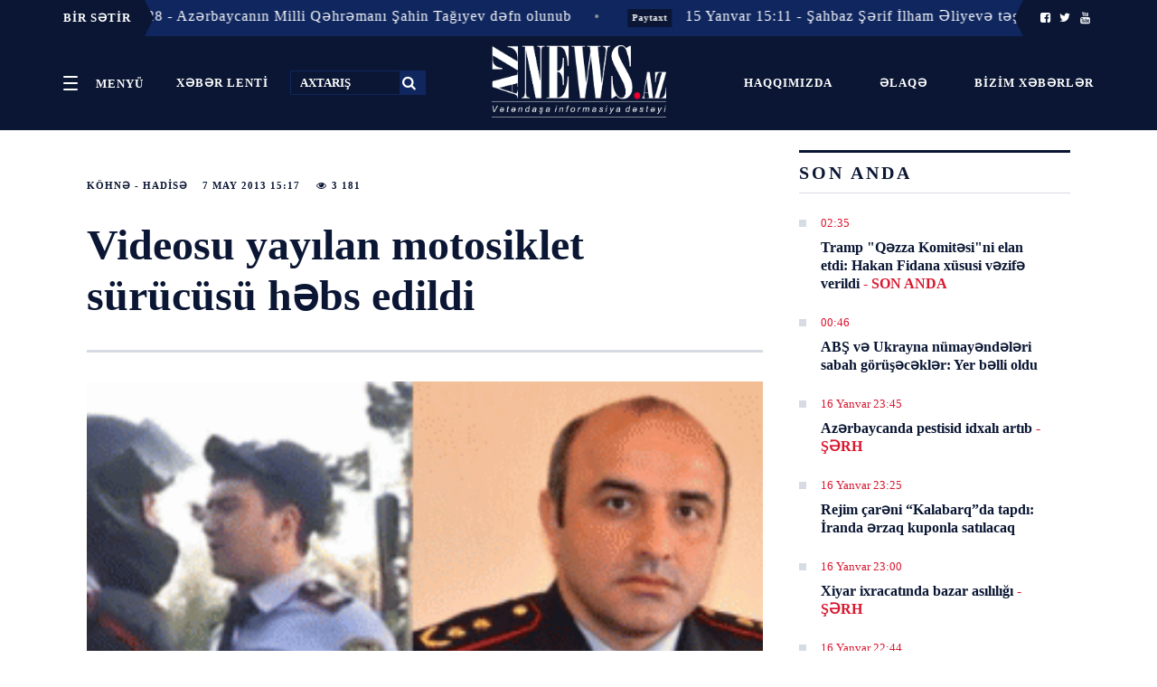

--- FILE ---
content_type: text/html; charset=UTF-8
request_url: https://www.aznews.az/news/hadise/23019.html
body_size: 13519
content:
<!doctype html>
<html lang="az"  itemscope itemtype="http://schema.org/Article">
<head>
    <meta charSet="utf-8"/>
    <meta http-equiv="x-ua-compatible" content="ie=edge"/>
    <meta name="viewport" content="width=device-width, initial-scale=1, shrink-to-fit=no"/>
    <meta name="theme-color" content="#0A1633"/>
    <link rel="stylesheet" href="/assets_2/css/h.css?v=20181024">
    <link rel="stylesheet" href="/assets_2/js/mmenu/dist/jquery.mmenu.css">
    <link rel="stylesheet" href="/assets_2/js/jquery-ui-1.12.1.tabs/jquery-ui.css">
    <link rel="stylesheet" href="/assets_2/css/fontello/css/fontello.css?v13012021">
    <link rel="stylesheet" href="/assets_2/js/rs/royalslider/royalslider.css">
    <link href="/assets_2/js/rs/royalslider/skins/default/rs-default.css" rel="stylesheet" type="text/css">
    <link rel="stylesheet" href="/assets_2/css/custom.css?v2019042501">
    <title data-react-helmet="true">Videosu yayılan motosiklet sürücüsü həbs edildi</title>

            <meta name="description" content="Tez və Düz!">
            
    <link rel="apple-touch-icon" sizes="180x180" href="/assets_2/favicons/apple-touch-icon.png">
    <link rel="icon" type="image/png" sizes="32x32" href="/assets_2/favicons/favicon-32x32.png">
    <link rel="icon" type="image/png" sizes="16x16" href="/assets_2/favicons/favicon-16x16.png">
    <link rel="manifest" href="/assets_2/favicons/site.webmanifest">
    <link rel="mask-icon" href="/assets_2/favicons/safari-pinned-tab.svg" color="#5bbad5">
    <link rel="shortcut icon" href="/assets_2/favicons/favicon.ico">
    <meta name="msapplication-TileColor" content="#2d89ef">
    <meta name="msapplication-config" content="/assets_2/favicons/browserconfig.xml">
    <meta name="theme-color" content="#ffffff">

    <link rel="stylesheet" href="/assets_2/manshet_assets/styles/slider.css?v=1510201807">
    <link rel="stylesheet" href="/assets_2/manshet_assets/styles/main.css?v=1610201801">
    <link rel="stylesheet" href="/assets_2/js/hover_manshet/hover_manshet.min.css?v=">
    <link rel="stylesheet" href="/assets_2/js/breaking_news/style.css?v=">
    <link rel="stylesheet" href="/assets_2/js/owlcarousel/assets/owl.carousel.min.css">

    <meta http-equiv="refresh" content="300" />
<link rel="canonical" href="https://www.aznews.az/news/hadise/23019.html" />
<meta itemprop="datePublished" content="2013-05-07T15:17:00+04:00" />
<meta itemprop="dateCreated" content="2013-05-07T15:17:00+04:00" />
<meta itemprop="dateModified" content="1970-01-01T04:00:00+04:00" />
<meta itemprop="headline" content="Videosu yayılan motosiklet sürücüsü həbs edildi" />
<meta name="lastmod" content="1970-01-01T04:00:00+04:00" />
<meta name="pubdate" content="2013-05-07T15:17:00+04:00" />
<meta property="og:title" content="Videosu yayılan motosiklet sürücüsü həbs edildi" />
<meta property="og:type" content="article" />
<meta property="og:url" content="https://www.aznews.az/news/hadise/23019.html" />
<meta property="og:locale" content="az_AZ" />
<meta property="og:site_name" content="Aznews.az" />
<meta property="article:section" content="Köhnə - Hadisə" />
<meta property="article:published_time" content="2013-05-07T15:17:00+04:00" />
<meta property="og:image" content="https://www.aznews.az/storage/photos/suruedfjaihQFGV.gif"/>
<meta property="og:image:width" content="0" />
<meta property="og:image:height" content="0" />
<meta itemprop="image" content="https://www.aznews.az/storage/photos/suruedfjaihQFGV.gif"/>
<meta itemprop="thumbnailUrl" content=""/>
<link rel="image_src" href="https://www.aznews.az/storage/photos/suruedfjaihQFGV.gif" />
<link rel="alternate" type="application/rss+xml" title="Köhnə - Hadisə" href="https://www.aznews.az/rss/hadise.rss" />
<script type="text/javascript">var news_ID = "23019"; var share_URL = "https:\/\/www.aznews.az\/news\/hadise\/23019.html"; var share_TITLE = "Videosu yay\u0131lan motosiklet s\u00fcr\u00fcc\u00fcs\u00fc h\u0259bs edildi"; var share_IMG_PATH = "https:\/\/www.aznews.az\/storage\/photos\/suruedfjaihQFGV.gif"; var share_DESC = ""; </script>
<link rel="stylesheet" href="/assets_2/css/category.css?v=1768629267"><link rel="stylesheet" href="/assets_2/css/news.css?v=1768629267"><link rel="stylesheet" href="/assets_2/js/hover_manshet/hover_manshet.min.css?v=1768629267">
<link rel="stylesheet" href="/assets_2/js/breaking_news/style.css?v=1768629267">
<link rel="stylesheet" href="/assets_2/js/owlcarousel/assets/owl.carousel.min.css">

    <!-- Global site tag (gtag.js) - Google Analytics -->
<script async src="https://www.googletagmanager.com/gtag/js?id=UA-45070806-1"></script>
<script>
    window.dataLayer = window.dataLayer || [];
    function gtag(){dataLayer.push(arguments);}
    gtag('js', new Date());

    gtag('config', 'UA-45070806-1');
</script>
    <!-- Yandex.Metrika counter -->
<script type="text/javascript" >
    (function (d, w, c) {
        (w[c] = w[c] || []).push(function() {
            try {
                w.yaCounter50655538 = new Ya.Metrika2({
                    id:50655538,
                    clickmap:true,
                    trackLinks:true,
                    accurateTrackBounce:true,
                    webvisor:true
                });
            } catch(e) { }
        });

        var n = d.getElementsByTagName("script")[0],
            s = d.createElement("script"),
            f = function () { n.parentNode.insertBefore(s, n); };
        s.type = "text/javascript";
        s.async = true;
        s.src = "https://mc.yandex.ru/metrika/tag.js";

        if (w.opera == "[object Opera]") {
            d.addEventListener("DOMContentLoaded", f, false);
        } else { f(); }
    })(document, window, "yandex_metrika_callbacks2");
</script>
<noscript><div><img src="https://mc.yandex.ru/watch/50655538" style="position:absolute; left:-9999px;" alt="" /></div></noscript>
<!-- /Yandex.Metrika counter -->
<script>
window.digitalks=window.digitalks||new function(){var t=this;t._e=[],t._c={},t.config=function(c){var i;t._c=c,t._c.script_id?((i=document.createElement("script")).src="//data.digitalks.az/v1/scripts/"+t._c.script_id+"/track.js?&cb="+Math.random(),i.async=!0,document.head.appendChild(i)):console.error("digitalks: script_id cannot be empty!")};["track","identify"].forEach(function(c){t[c]=function(){t._e.push([c].concat(Array.prototype.slice.call(arguments,0)))}})};
 
digitalks.config({
    script_id: "3b21d4c0-dfa5-4955-858a-04cd4dbe171e",
    page_url: location.href,
    referrer: document.referrer
})
</script>

</head>
<body><div id="app">
    <div>
        <div>
            <style>
    ._2L98J {
        background-color: #0a1633 !important;
        border: none;
    }
</style>

<header class="_21UZG noPrint">
    <div class="_2L98J">
                    <div class="container" style="padding: 0;">
    <div class="breaking-news hidden-xs collapse in">
        <div class="caption caption-left" style="z-index: 999 !important;">
            <span class="icon visible-xs"><i class="fa fa-bullhorn fa-fw"></i></span>
            <span class="text hidden-xs">BİR SƏTİR</span>
        </div>
        <div class="marquee">
                            <div style="z-index: 99 !important;" class="item">
                    <span class="dot">•</span>
                    <a href="https://www.aznews.az/news/society/" class="label label-danger category">Toplum</a>
                    <a href="https://www.aznews.az/news/society/363422.html">16 Yanvar 11:28 - Azərbaycanın Milli Qəhrəmanı Şahin Tağıyev dəfn olunub</a>
                </div>
                            <div style="z-index: 99 !important;" class="item">
                    <span class="dot">•</span>
                    <a href="https://www.aznews.az/news/capital/" class="label label-danger category">Paytaxt</a>
                    <a href="https://www.aznews.az/news/capital/363380.html">15 Yanvar 15:11 - Şahbaz Şərif İlham Əliyevə təşəkkür edib</a>
                </div>
                            <div style="z-index: 99 !important;" class="item">
                    <span class="dot">•</span>
                    <a href="https://www.aznews.az/news/capital/" class="label label-danger category">Paytaxt</a>
                    <a href="https://www.aznews.az/news/capital/363365.html">15 Yanvar 13:36 - Qərb Sənaye Parkı yaradılıb <span class="red"> - FƏRMAN</span></a>
                </div>
                            <div style="z-index: 99 !important;" class="item">
                    <span class="dot">•</span>
                    <a href="https://www.aznews.az/news/accident/" class="label label-danger category">Hadisə</a>
                    <a href="https://www.aznews.az/news/accident/363332.html">14 Yanvar 21:19 - Arayik və digər xunta üzvlərinin Ermənistana təhvil verilməsi ehtimalı yoxdur</a>
                </div>
                            <div style="z-index: 99 !important;" class="item">
                    <span class="dot">•</span>
                    <a href="https://www.aznews.az/news/capital/" class="label label-danger category">Paytaxt</a>
                    <a href="https://www.aznews.az/news/capital/363317.html">14 Yanvar 17:42 - Hikmət Hacıyev Ukrayna səfiri ilə strateji tərəfdaşlığın gücləndirilməsini müzakirə edib</a>
                </div>
                            <div style="z-index: 99 !important;" class="item">
                    <span class="dot">•</span>
                    <a href="https://www.aznews.az/news/capital/" class="label label-danger category">Paytaxt</a>
                    <a href="https://www.aznews.az/news/capital/363316.html">14 Yanvar 17:34 - Azərbaycan Mədəniyyəti – 2040” Konsepsiyası təsdiq edilib - SƏRƏNCAM</a>
                </div>
                            <div style="z-index: 99 !important;" class="item">
                    <span class="dot">•</span>
                    <a href="https://www.aznews.az/news/capital/" class="label label-danger category">Paytaxt</a>
                    <a href="https://www.aznews.az/news/capital/363297.html">14 Yanvar 15:07 - Hikmət Hacıyev Qazaxıstan səfiri ilə əməkdaşlığı müzakirə edib</a>
                </div>
                            <div style="z-index: 99 !important;" class="item">
                    <span class="dot">•</span>
                    <a href="https://www.aznews.az/news/capital/" class="label label-danger category">Paytaxt</a>
                    <a href="https://www.aznews.az/news/capital/363235.html">13 Yanvar 20:09 - Ceyhun Bayramov: Venesuelada sülh və sabitliyin bərqərar olacağına ümidvarıq</a>
                </div>
                            <div style="z-index: 99 !important;" class="item">
                    <span class="dot">•</span>
                    <a href="https://www.aznews.az/news/capital/" class="label label-danger category">Paytaxt</a>
                    <a href="https://www.aznews.az/news/capital/363228.html">13 Yanvar 19:46 - Prezident İlham Əliyev Ağdərə şəhərinin Baş planı ilə tanış olub</a>
                </div>
                            <div style="z-index: 99 !important;" class="item">
                    <span class="dot">•</span>
                    <a href="https://www.aznews.az/news/capital/" class="label label-danger category">Paytaxt</a>
                    <a href="https://www.aznews.az/news/capital/363227.html">13 Yanvar 19:41 - İlham Əliyev Ağdərənin Aşağı Oratağ kəndində Aşağı Oratağ, Çıldıran, Heyvalı və Çapar kəndlərinin sakinləri ilə görüşüb - YENİLƏNİB</a>
                </div>
                    </div>
        <div class="caption caption-right" style="z-index: 999 !important;">
            <span class="icon visible-xs"><i class="fa fa-bullhorn fa-fw"></i></span>
            <span class="text hidden-xs">
                <a href="https://www.facebook.com/AzNews.az.Xeber/?__tn__=%2Cd%2CP-R&eid=ARBESGR4q8zpcc0BKkd38Crz1lZx1qxpj7EWTMyEsMwOx-CAUITrIThrvzYXDil6YrJhJsr75395MPVG"><i class="icon-facebook-squared"></i></a>
                <a href="https://twitter.com/AznewsA"><i class="icon-twitter"></i></a>
                <a href="https://www.youtube.com/channel/UC3Sf1pgz2OG9HOH30QrKO2g"><i class="icon-youtube"></i></a>
            </span>
        </div>
    </div>
</div>        
        <!--<ul>
            <li class="PJUwX">
                <a href="#my-menu">
                    <button id="sections" class="_2g2-4 _2FxXH" aria-controls="navigation" aria-expanded="false">
                        <span class="_2Wsmd"><em>Open</em></span>
                        <span class="yHQ5k">Menyü</span>
                    </button>
                </a>
            </li>
            <li class="_1x2EA">
                <time class="Cl81a"><span></span>
                                                                            </time>
            </li>
            <li class="_3CYE0">
                <a href="https://www.facebook.com/AzNews.az.Xeber/?__tn__=%2Cd%2CP-R&eid=ARBESGR4q8zpcc0BKkd38Crz1lZx1qxpj7EWTMyEsMwOx-CAUITrIThrvzYXDil6YrJhJsr75395MPVG"><i class="icon-facebook-squared"></i></a>
                <a href="https://twitter.com/AznewsA"><i class="icon-twitter"></i></a>
                <a href="https://www.youtube.com/channel/UC3Sf1pgz2OG9HOH30QrKO2g"><i class="icon-youtube"></i></a>
            </li>
        </ul>-->
    </div>

    <style>
        .top-header .header-left {
            width: 40% !important;
            text-align: left;
        }

        .top-header .header-center {
            width: 20% !important;
            padding: 0;
        }

        .top-header .header-right {
            padding: 28px 0;
            width: 40% !important;
        }

        ._2g2-4 {
            padding: 0 16px !important;
            display: inline-block;
            line-height: 27px;
        }
    </style>

    <div class="container h-Jxc _1b710 h-Jxc top-header">
        <div class="_1hN2k _3T4hB header-left top-left-links">
            <a href="#my-menu">
                <button style="vertical-align: middle;" id="sections" class="_2g2-4 _2FxXH" aria-controls="navigation" aria-expanded="false">
                    <span class="_2Wsmd"><em>Open</em></span>
                    <span class="yHQ5k">Menyü</span>
                </button>
            </a>
            <a href="/latest/" class="_2g2-4 _2FxXH">
                <span class="yHQ5k">XƏBƏR LENTİ</span>
            </a>
            <form method="get" action="/search.php">
                <input title="search" id="search" type="text" name="query" placeholder="AXTARIŞ">
                <button type="submit"><i class="icon-search"></i></button>
            </form>

        </div>
        <div class="_2FAuv header-center">
            <a id="mobile-menu-trigger" href="#my-menu">
                <button style="vertical-align: middle;" id="sections" class="_2g2-4 _2FxXH" aria-controls="navigation" aria-expanded="false">
                    <span class="_2Wsmd"><em>Open</em></span>
                    <span class="yHQ5k">Menyü</span>
                </button>
            </a>
            <div class="_3k5Rb">
                <a class="_17mvA _3N5Nv _28ZlE" href="/">
                    <img alt="" src="/assets_2/images/logo.png">
                </a>
            </div>
        </div>
        <div class="gLolC _33it7 _2fVGr header-right  top-left-links">
            <a href="/about.php" class="_2g2-4 _2FxXH">
                <span class="yHQ5k">Haqqımızda</span>
            </a>
            <a href="/contacts.php" class="_2g2-4 _2FxXH">
                <span class="yHQ5k">Əlaqə</span>
            </a>
            <a href="https://www.aznews.az/section/bizim-xeberler/" class="_2g2-4 _2FxXH">
                <span class="yHQ5k">Bizim xəbərlər <!--<i class="icon-whatsapp"></i>--></span>
            </a>
        </div>
    </div>
</header>
<div class="_3ic7p printOnly">
    <div class="_3uPYr _2qnYw"><a class="_2ABN- _28ZlE" href="/">Aznews.az</a></div>
</div>            <div id="content">
                <div class="WaHFU">
                    <div class="_2UJGH">
                        <article class="_2yRSr">
    <section class="_1ysFk">
        <header class="_2-5AL">
            <div class="JwYux">
                <div class="_2YAR2">
                    <ul>
                        <li class="_3wukJ"><a title="Köhnə - Hadisə" href="https://www.aznews.az/news/hadise/">Köhnə - Hadisə</a></li>
                        <li class="_3wukJ">7 May  2013 15:17</li>
                        <li class="_3wukJ"><i class="icon-eye"></i>&nbsp;3 181</li>
                    </ul>
                </div>
                <h1>Videosu yayılan motosiklet sürücüsü həbs edildi</h1>
            </div>
        </header>
        <style>
            .news-content img {
                height: auto !important;
            }
        </style>
        <div class="_1665V news-content">
            <picture class="">
                <img style="width: 100%" alt="" src="https://www.aznews.az/storage/photos/suruedfjaihQFGV.gif"/>
            </picture>
            <div class="font-share-block">
                <div class="font-size">
                    <span style="font-size: 13px;" data-font_size="17">A</span> |
                    <span style="font-size: 16px;" data-font_size="19">A</span> |
                    <span style="font-size: 19px;" data-font_size="21">A</span>
                </div>

                <div class="share-block">
                    <ul class="sharebox">
                        <li class="share print hidden-xs hidden-mobile">
                            <a href="/news_print.php?news_id=23019">
                                <img alt="" src="/assets_2/images/share/print.png">
                            </a>
                        </li>
                        <li class="share vkontakte">
                            <a href="javascript:void(0);" onclick="Share.vkontakte(share_URL, share_TITLE, share_IMG_PATH, share_DESC)">
                                <img alt="" src="/assets_2/images/share/vk.jpg">
                            </a>
                        </li>
                        <li class="share odnoklassniki">
                            <a href="javascript:void(0);" onclick="Share.odnoklassniki(share_URL, share_DESC)">
                                <img alt="" src="/assets_2/images/share/ok.jpg">
                            </a>
                        </li>
                        <li class="share twitter">
                            <a href="javascript:void(0);" onclick="Share.twitter(share_URL, share_TITLE)">
                                <img alt="" src="/assets_2/images/share/tw.jpg">
                            </a>
                        </li>
                        <li class="share facebook">
                            <a href="javascript:void(0);" onclick="Share.facebook(share_URL, share_TITLE, share_IMG_PATH, share_DESC)">
                                <img alt="" src="/assets_2/images/share/fb.jpg">
                            </a>
                        </li>
                        <li class="share telegram hidden" id="telegram_share">
                            <a href="javascript:void(0);" onclick="Share.telegram(share_TITLE, share_URL)">
                                <img alt="" src="/assets_2/images/share/telegram.png">
                            </a>
                        </li>
                        <li class="share whatsapp hidden" id="whatsapp_share">
                            <a href="javascript:void(0);" onclick="Share.whatsapp(share_TITLE, share_URL)">
                                <img alt="" src="/assets_2/images/share/whatsapp.png">
                            </a>
                        </li>
                    </ul>
                </div>
                <div style="clear: both"></div>
            </div>

            <div style="clear: both"></div>

            <p class="excerpt"></p>
            <b>Cavid Alxasov barəsində 10 sutka inzibati həbs qərarı verilib</b><br />
<br />
"Bütün hallarda vətəndaşlar polislə münasibətdə etik normalara və polisin qanuni tələblərinə əməl etməlidirlər. İstənilən vətəndaş tərəfindən hər hansı bir hüquq pozuntusuna yol verildiyini görən polis əməkdaşı qanunvericiliklə üzərinə düşən vəzifəyə uyğun olaraq həmin vətəndaşı qanunlara riayət etməyə dəvət etməlidir".<br />
<br />
Bunu "Qafqazinfo"ya açıqlamasında Daxili İşlər Nazirliyinin mətbuat xidmətinin şöbə rəisi Orxan Mansurzadə Azadlıq Meydanında polis əməkdaşı ilə motosikilet sürücüsü arasında baş verən qarşıdurmaya münasibət bildirərkən deyib. O. Mansırzadə bildirib ki, polis cinayətkarlıqla mübarizə, ictimai asayişin təmini, eləcə də qanunvericiliyin təmin olunması kimi çox gərəkli və vacib bir vəzifəni yerinə yetirir: "Kimliyindən, sosial, siyasi, dini və milli mənsubiyyətindən asılı olmayaraq hamı qanun qarşısında bərabərdir. Hüquq pozuntusu baş verdikdə polis əməkdaşı qanun çərçivəsində lazımi tədbirlər görmək hüququna malikdir. Vətəndaşlar isə onun bu tələblərinə əməl etməlidirlər".<br />
<br />
O. Mansurzadə onu da bildirib ki, polis əməkdaşına qarşı kobudluq etmiş motosiklet sürücüsü, 1984- cü il təvəllüdlü Cavid Alxasov bu gün Səbail rayon polis əməkdaşları tərəfindən saxlanılıb. Onun barəsində İnzibati Xətalar Məcəlləsinin 310.1 maddəsi (polis əməkdaşlarının qanuni tələbinə tabe olmamaq) ilə protokol tərtib olunub. İşə baxılması üçün saxlanılan şəxs Səbael rayon Məhkəməsinə göndərilib.<br />
<br />
C. Alxasov barəsində 10 sutka inzibati həbs qərarı verilib.<br />
<br />
Qeyd edək ki, ötən gün Azadlıq Meydanında keçirilən motosiklet şousunda polislə motosiklet sürücüləri arasında qarşıdurma baş verib. Tərəflər bir-birlərinə qarşı ağır ifadələr işlədiblər. Qarşıdurmanın bir hissəsi hadisə şahidləri tərəfindən çəkilib.<br />
<br />
<b>AzNews.az</b><br />
<br />
<iframe width="560" height="315" src="http://www.youtube.com/embed/IPgCdUaEPEA" frameborder="0" allowfullscreen></iframe><div class="netlam-ads">
    <!-- aznews.az-inPage 1x1 -->
    <script async src="//code.adsgarden.com/js/adsgarden.js"></script>
    <ins class="adsgarden" style="display:none; width: 100%; height: 300px;" data-ad-client="5173" data-ad-slot="4248"></ins>
    <script>(adsgarden = window.adsgarden || []).push({});</script>
    <!-- aznews.az-inPage 1x1 -->

</div>            
            
            <div style="clear: both"></div>

            <div class="_1beOO related-news">
                <header class="_1Uq6S">
                    <h2 class="_3A3dM">DİGƏR XƏBƏRLƏR</h2>
                </header>


                
            </div>


            <div class="_1beOO ads-informer">
<!--                <iframe src="//axar.az/informers/aznews_486x100_az.html" width="660" height="100" frameborder="no" scrolling="no" name="yenicagaz"></iframe>-->
<!--                <iframe src="//yenicag.az/banner/" width="728" height="90" frameborder="no" scrolling="no" name="yenicagaz"></iframe>-->
                <!--<iframe src="//cebhe.info/reklamaznews.php" width="680" height="90" frameborder="no" scrolling="no" name="yenicagaz"></iframe>-->
<!--                <iframe src="//ikisahil.az/banner.php" style="border:0 #ffffff none;" name="ikisahil.az" scrolling="no" frameborder="0" marginheight="0px" marginwidth="0px" height="70px" width="100%" allowfullscreen=""></iframe>-->
            </div>
    </section>

    <aside class="_1ki1P sidebar-news">
        <header class="_1Uq6S"><h2 class="_3A3dM">SON ANDA</h2></header>
<section class="_1FnJx">
    <div>
        <div class="_2ytbQ">
                            <div class="_1K-Tu _29Vm5">
                    <div>
                        <ul class="_3cp-Q">
                            <li class="_3QKHo">
                                <time class="_2_zR-">02:35</time>
                            </li>
                        </ul>
                        <h3 class="KXHWB"><a href="https://www.aznews.az/news/west/363486.html">Tramp &quot;Qəzza Komitəsi&quot;ni elan etdi: Hakan Fidana xüsusi vəzifə verildi <span class="red">- SON ANDA</span></a></h3>
                    </div>
                </div>
                            <div class="_1K-Tu _29Vm5">
                    <div>
                        <ul class="_3cp-Q">
                            <li class="_3QKHo">
                                <time class="_2_zR-">00:46</time>
                            </li>
                        </ul>
                        <h3 class="KXHWB"><a href="https://www.aznews.az/news/west/363485.html">ABŞ və Ukrayna nümayəndələri sabah görüşəcəklər: Yer bəlli oldu</a></h3>
                    </div>
                </div>
                            <div class="_1K-Tu _29Vm5">
                    <div>
                        <ul class="_3cp-Q">
                            <li class="_3QKHo">
                                <time class="_2_zR-">16 Yanvar 23:45</time>
                            </li>
                        </ul>
                        <h3 class="KXHWB"><a href="https://www.aznews.az/news/inwork/363471.html">Azərbaycanda pestisid idxalı artıb <span class="red">- ŞƏRH</span></a></h3>
                    </div>
                </div>
                            <div class="_1K-Tu _29Vm5">
                    <div>
                        <ul class="_3cp-Q">
                            <li class="_3QKHo">
                                <time class="_2_zR-">16 Yanvar 23:25</time>
                            </li>
                        </ul>
                        <h3 class="KXHWB"><a href="https://www.aznews.az/news/russia_and_iran/363484.html">Rejim çarəni “Kalabarq”da tapdı: İranda ərzaq kuponla satılacaq</a></h3>
                    </div>
                </div>
                            <div class="_1K-Tu _29Vm5">
                    <div>
                        <ul class="_3cp-Q">
                            <li class="_3QKHo">
                                <time class="_2_zR-">16 Yanvar 23:00</time>
                            </li>
                        </ul>
                        <h3 class="KXHWB"><a href="https://www.aznews.az/news/inwork/363469.html">Xiyar ixracatında bazar asılılığı <span class="red">- ŞƏRH</span></a></h3>
                    </div>
                </div>
                            <div class="_1K-Tu _29Vm5">
                    <div>
                        <ul class="_3cp-Q">
                            <li class="_3QKHo">
                                <time class="_2_zR-">16 Yanvar 22:44</time>
                            </li>
                        </ul>
                        <h3 class="KXHWB"><a href="https://www.aznews.az/news/society/363483.html">Təqvimdə daha bir bayram: İş günü olmayacaq!</a></h3>
                    </div>
                </div>
                            <div class="_1K-Tu _29Vm5">
                    <div>
                        <ul class="_3cp-Q">
                            <li class="_3QKHo">
                                <time class="_2_zR-">16 Yanvar 22:42</time>
                            </li>
                        </ul>
                        <h3 class="KXHWB"><a href="https://www.aznews.az/news/state_of_the_world/363482.html">Ramzan Kadırovun oğlu Qroznıda qəzaya düşüb</a></h3>
                    </div>
                </div>
                            <div class="_1K-Tu _29Vm5">
                    <div>
                        <ul class="_3cp-Q">
                            <li class="_3QKHo">
                                <time class="_2_zR-">16 Yanvar 22:30</time>
                            </li>
                        </ul>
                        <h3 class="KXHWB"><a href="https://www.aznews.az/news/inwork/363470.html">ADUA sahəsində yüksək dəqiqlikli seysmik tədqiqat və Xəzər enerji strategiyasının yeni mərhələsi</a></h3>
                    </div>
                </div>
                            <div class="_1K-Tu _29Vm5">
                    <div>
                        <ul class="_3cp-Q">
                            <li class="_3QKHo">
                                <time class="_2_zR-">16 Yanvar 22:25</time>
                            </li>
                        </ul>
                        <h3 class="KXHWB"><a href="https://www.aznews.az/news/inwork/363473.html">Azərbaycanda orta aylıq əməkhaqqı artıb <span class="red">- ŞƏRH</span></a></h3>
                    </div>
                </div>
                            <div class="_1K-Tu _29Vm5">
                    <div>
                        <ul class="_3cp-Q">
                            <li class="_3QKHo">
                                <time class="_2_zR-">16 Yanvar 22:23</time>
                            </li>
                        </ul>
                        <h3 class="KXHWB"><a href="https://www.aznews.az/news/surveillance_point/363481.html">“Rəqəmsal mühitdə əxlaqi boşluqlar yaranır” <span class="red">- Hüseyn İbrahimov </span></a></h3>
                    </div>
                </div>
                        <div class="latest-link">
                <a href="/latest/">DAHA ÖNCƏ</a>
            </div>
        </div>
    </div>

    <div class="netlam-ads">
    <!-- aznews.az-240x400 240x400 -->
    <script async src="//code.ainsyndication.com/js/ainsyndication.js"></script>
    <ins class="ainsyndication" style="display:block; width: 240px; height: 400px;" data-ad-client="1" data-ad-slot="4049"></ins>
    <script>(ainsyndication = window.ainsyndication || []).push({});</script>
    <!-- aznews.az-240x400 240x400 -->
</div>
</section>
        <section class="_1FnJx">
<header class="_1Uq6S"><h2 class="_3A3dM">ÇOX OXUNANLAR</h2></header>
    <div id="tabs">
        <ul>
            <li><a href="#tabs-1">Bu gün</a></li>
            <li><a href="#tabs-2">Bu həftə</a></li>
            <li><a href="#tabs-3">Bu ay</a></li>
        </ul>
        <div id="tabs-1">
            <section class="_1FnJx">
    <div>
        <div class="_2ytbQ">
                            <div class="_1K-Tu _29Vm5">
                    <div>
                        <ul class="_3cp-Q">
                            <li class="_3QKHo">
                                <time class="_2_zR-">16 Yanvar 20:35</time>
                            </li>
                        </ul>
                        <h3 class="KXHWB"><a href="https://www.aznews.az/news/russia_and_iran/363474.html">Rza Pəhləvi planlarını açıqladı: Güney Azərbaycanlıların hüquqlarını tanımayacaq!</a></h3>
                    </div>
                </div>
                            <div class="_1K-Tu _29Vm5">
                    <div>
                        <ul class="_3cp-Q">
                            <li class="_3QKHo">
                                <time class="_2_zR-">16 Yanvar 17:34</time>
                            </li>
                        </ul>
                        <h3 class="KXHWB"><a href="https://www.aznews.az/news/take_a_look/363452.html">Prezident jurnalisti &quot;Şöhrət&quot; ordeni ilə təltif etdi</a></h3>
                    </div>
                </div>
                            <div class="_1K-Tu _29Vm5">
                    <div>
                        <ul class="_3cp-Q">
                            <li class="_3QKHo">
                                <time class="_2_zR-">16 Yanvar 18:30</time>
                            </li>
                        </ul>
                        <h3 class="KXHWB"><a href="https://www.aznews.az/news/society/363455.html">Veteranlara daha bir güzəşt: Bu ödənişdən azaddırlar</a></h3>
                    </div>
                </div>
                            <div class="_1K-Tu _29Vm5">
                    <div>
                        <ul class="_3cp-Q">
                            <li class="_3QKHo">
                                <time class="_2_zR-">16 Yanvar 22:44</time>
                            </li>
                        </ul>
                        <h3 class="KXHWB"><a href="https://www.aznews.az/news/society/363483.html">Təqvimdə daha bir bayram: İş günü olmayacaq!</a></h3>
                    </div>
                </div>
                            <div class="_1K-Tu _29Vm5">
                    <div>
                        <ul class="_3cp-Q">
                            <li class="_3QKHo">
                                <time class="_2_zR-">02:35</time>
                            </li>
                        </ul>
                        <h3 class="KXHWB"><a href="https://www.aznews.az/news/west/363486.html">Tramp &quot;Qəzza Komitəsi&quot;ni elan etdi: Hakan Fidana xüsusi vəzifə verildi <span class="red">- SON ANDA</span></a></h3>
                    </div>
                </div>
                            <div class="_1K-Tu _29Vm5">
                    <div>
                        <ul class="_3cp-Q">
                            <li class="_3QKHo">
                                <time class="_2_zR-">16 Yanvar 21:47</time>
                            </li>
                        </ul>
                        <h3 class="KXHWB"><a href="https://www.aznews.az/news/surveillance_point/363478.html">“Eksternat təhsildə qeyri-rəsmi yollar aradan qaldırılıb” <span class="red">- Məzahir Məmmədli </span></a></h3>
                    </div>
                </div>
                            <div class="_1K-Tu _29Vm5">
                    <div>
                        <ul class="_3cp-Q">
                            <li class="_3QKHo">
                                <time class="_2_zR-">16 Yanvar 12:15</time>
                            </li>
                        </ul>
                        <h3 class="KXHWB"><a href="https://www.aznews.az/news/editorsdesk/363432.html">İranda çevriliş Güney Azərbaycana nə vəd edir?</a></h3>
                    </div>
                </div>
                            <div class="_1K-Tu _29Vm5">
                    <div>
                        <ul class="_3cp-Q">
                            <li class="_3QKHo">
                                <time class="_2_zR-">16 Yanvar 22:19</time>
                            </li>
                        </ul>
                        <h3 class="KXHWB"><a href="https://www.aznews.az/news/armenia_and_georgia/363480.html">Robert Köçəryana qarşı məhkəmədə yeni ittihamlar irəli sürülüb</a></h3>
                    </div>
                </div>
                            <div class="_1K-Tu _29Vm5">
                    <div>
                        <ul class="_3cp-Q">
                            <li class="_3QKHo">
                                <time class="_2_zR-">16 Yanvar 17:15</time>
                            </li>
                        </ul>
                        <h3 class="KXHWB"><a href="https://www.aznews.az/news/capital/363454.html">İlham Əliyev Rauf Vəliyevi vəzifəsindən azad edib <span class="red">- Yeni təyinat</span></a></h3>
                    </div>
                </div>
                            <div class="_1K-Tu _29Vm5">
                    <div>
                        <ul class="_3cp-Q">
                            <li class="_3QKHo">
                                <time class="_2_zR-">16 Yanvar 10:16</time>
                            </li>
                        </ul>
                        <h3 class="KXHWB"><a href="https://www.aznews.az/news/accident/363418.html">Bakıda Hindistanın etnik azlıqlara qarşı repressiv siyasətinə dair beynəlxalq konfrans keçirilir</a></h3>
                    </div>
                </div>
                    </div>
    </div>
</section>
        </div>
        <div id="tabs-2">
            <section class="_1FnJx">
    <div>
        <div class="_2ytbQ">
                            <div class="_1K-Tu _29Vm5">
                    <div>
                        <ul class="_3cp-Q">
                            <li class="_3QKHo">
                                <time class="_2_zR-">10 Yanvar 14:21</time>
                            </li>
                        </ul>
                        <h3 class="KXHWB"><a href="https://www.aznews.az/news/society/362968.html">Diplomları universitetlər yox, bu qurum verəcək</a></h3>
                    </div>
                </div>
                            <div class="_1K-Tu _29Vm5">
                    <div>
                        <ul class="_3cp-Q">
                            <li class="_3QKHo">
                                <time class="_2_zR-">11 Yanvar 21:38</time>
                            </li>
                        </ul>
                        <h3 class="KXHWB"><a href="https://www.aznews.az/news/russia_and_iran/363037.html">Britaniya Müdafiə nazirinin bəyanatı: Putin qaçırılmaqla təhdid olundu</a></h3>
                    </div>
                </div>
                            <div class="_1K-Tu _29Vm5">
                    <div>
                        <ul class="_3cp-Q">
                            <li class="_3QKHo">
                                <time class="_2_zR-">16 Yanvar 20:35</time>
                            </li>
                        </ul>
                        <h3 class="KXHWB"><a href="https://www.aznews.az/news/russia_and_iran/363474.html">Rza Pəhləvi planlarını açıqladı: Güney Azərbaycanlıların hüquqlarını tanımayacaq!</a></h3>
                    </div>
                </div>
                            <div class="_1K-Tu _29Vm5">
                    <div>
                        <ul class="_3cp-Q">
                            <li class="_3QKHo">
                                <time class="_2_zR-">13 Yanvar 12:49</time>
                            </li>
                        </ul>
                        <h3 class="KXHWB"><a href="https://www.aznews.az/news/turkey/363127.html">Oktay Kaynarca həbs olundu: irəli sürülən ittihamlar üz qızardır</a></h3>
                    </div>
                </div>
                            <div class="_1K-Tu _29Vm5">
                    <div>
                        <ul class="_3cp-Q">
                            <li class="_3QKHo">
                                <time class="_2_zR-">11 Yanvar 18:02</time>
                            </li>
                        </ul>
                        <h3 class="KXHWB"><a href="https://www.aznews.az/news/circleofinterest/363025.html">Yanvar ayının bu tarixlərində dəfnə yarpağı yandırın: <span class="red">Görün HƏYATINIZ NECƏ DƏYİŞƏCƏK</span></a></h3>
                    </div>
                </div>
                            <div class="_1K-Tu _29Vm5">
                    <div>
                        <ul class="_3cp-Q">
                            <li class="_3QKHo">
                                <time class="_2_zR-">12 Yanvar 13:08</time>
                            </li>
                        </ul>
                        <h3 class="KXHWB"><a href="https://www.aznews.az/news/russia_and_iran/363059.html">Ququşdan iranlılara Pəhləvi ilə bağlı çağırış</a></h3>
                    </div>
                </div>
                            <div class="_1K-Tu _29Vm5">
                    <div>
                        <ul class="_3cp-Q">
                            <li class="_3QKHo">
                                <time class="_2_zR-">12 Yanvar 22:57</time>
                            </li>
                        </ul>
                        <h3 class="KXHWB"><a href="https://www.aznews.az/news/circleofinterest/363107.html">Qızıldan baha tük: 1 kiloqramı 5 min dollar olan təbiət möcüzəsi</a></h3>
                    </div>
                </div>
                            <div class="_1K-Tu _29Vm5">
                    <div>
                        <ul class="_3cp-Q">
                            <li class="_3QKHo">
                                <time class="_2_zR-">12 Yanvar 15:25</time>
                            </li>
                        </ul>
                        <h3 class="KXHWB"><a href="https://www.aznews.az/news/capital/363067.html">Əhməd İsmayılov: Uğurlarımızın əsasında dövlətin informasiya siyasətinə strateji yanaşması dayanır</a></h3>
                    </div>
                </div>
                            <div class="_1K-Tu _29Vm5">
                    <div>
                        <ul class="_3cp-Q">
                            <li class="_3QKHo">
                                <time class="_2_zR-">13 Yanvar 03:50</time>
                            </li>
                        </ul>
                        <h3 class="KXHWB"><a href="https://www.aznews.az/news/editorsdesk/363112.html">Təbriz-Tehran qarşıdurması: Pezeşkian faktoru, Pəhləvi sindromu</a></h3>
                    </div>
                </div>
                            <div class="_1K-Tu _29Vm5">
                    <div>
                        <ul class="_3cp-Q">
                            <li class="_3QKHo">
                                <time class="_2_zR-">16 Yanvar 17:34</time>
                            </li>
                        </ul>
                        <h3 class="KXHWB"><a href="https://www.aznews.az/news/take_a_look/363452.html">Prezident jurnalisti &quot;Şöhrət&quot; ordeni ilə təltif etdi</a></h3>
                    </div>
                </div>
                    </div>
    </div>
</section>
        </div>
        <div id="tabs-3">
            <section class="_1FnJx">
    <div>
        <div class="_2ytbQ">
                            <div class="_1K-Tu _29Vm5">
                    <div>
                        <ul class="_3cp-Q">
                            <li class="_3QKHo">
                                <time class="_2_zR-">10 Yanvar 01:08</time>
                            </li>
                        </ul>
                        <h3 class="KXHWB"><a href="https://www.aznews.az/news/west/362939.html">Tramp Azərbaycan kanalının videosunu paylaşdı <span class="red">- SON DƏQİQƏ</span></a></h3>
                    </div>
                </div>
                            <div class="_1K-Tu _29Vm5">
                    <div>
                        <ul class="_3cp-Q">
                            <li class="_3QKHo">
                                <time class="_2_zR-">2 Yanvar 00:21</time>
                            </li>
                        </ul>
                        <h3 class="KXHWB"><a href="https://www.aznews.az/news/take_a_look/362295.html">Azərbaycanın tanınmış telejurnalisti vəfat etdi</a></h3>
                    </div>
                </div>
                            <div class="_1K-Tu _29Vm5">
                    <div>
                        <ul class="_3cp-Q">
                            <li class="_3QKHo">
                                <time class="_2_zR-">6 Yanvar 21:35</time>
                            </li>
                        </ul>
                        <h3 class="KXHWB"><a href="https://www.aznews.az/news/cultural_man/362633.html">Azərbaycan kinosunun daha bir ulduzu vəfat etdi</a></h3>
                    </div>
                </div>
                            <div class="_1K-Tu _29Vm5">
                    <div>
                        <ul class="_3cp-Q">
                            <li class="_3QKHo">
                                <time class="_2_zR-">3 Yanvar 23:45</time>
                            </li>
                        </ul>
                        <h3 class="KXHWB"><a href="https://www.aznews.az/news/state_of_the_world/362396.html">Yatağından aparılan Maduronu 50 milyon dollara satıblar- <span class="red">ABŞ-ın Karakasdakı əməliyyatı barədə nə məlumdur?</span></a></h3>
                    </div>
                </div>
                            <div class="_1K-Tu _29Vm5">
                    <div>
                        <ul class="_3cp-Q">
                            <li class="_3QKHo">
                                <time class="_2_zR-">22 Dekabr  2025 23:01</time>
                            </li>
                        </ul>
                        <h3 class="KXHWB"><a href="https://www.aznews.az/news/writers/361560.html">Prezident İlham Əliyevin uğurlu dövlətçilik fəaliyyəti</a></h3>
                    </div>
                </div>
                            <div class="_1K-Tu _29Vm5">
                    <div>
                        <ul class="_3cp-Q">
                            <li class="_3QKHo">
                                <time class="_2_zR-">10 Yanvar 14:21</time>
                            </li>
                        </ul>
                        <h3 class="KXHWB"><a href="https://www.aznews.az/news/society/362968.html">Diplomları universitetlər yox, bu qurum verəcək</a></h3>
                    </div>
                </div>
                            <div class="_1K-Tu _29Vm5">
                    <div>
                        <ul class="_3cp-Q">
                            <li class="_3QKHo">
                                <time class="_2_zR-">30 Dekabr  2025 17:59</time>
                            </li>
                        </ul>
                        <h3 class="KXHWB"><a href="https://www.aznews.az/news/third_sector/362102.html">Deputat Rizvan Nəbiyevə yeni vəzifə verilib</a></h3>
                    </div>
                </div>
                            <div class="_1K-Tu _29Vm5">
                    <div>
                        <ul class="_3cp-Q">
                            <li class="_3QKHo">
                                <time class="_2_zR-">8 Yanvar 15:05</time>
                            </li>
                        </ul>
                        <h3 class="KXHWB"><a href="https://www.aznews.az/news/state_of_the_world/362775.html">Vay Venesuela, vay! Maduronun 113 ton qızılı bu ölkəyə daşınıb</a></h3>
                    </div>
                </div>
                            <div class="_1K-Tu _29Vm5">
                    <div>
                        <ul class="_3cp-Q">
                            <li class="_3QKHo">
                                <time class="_2_zR-">4 Yanvar 17:28</time>
                            </li>
                        </ul>
                        <h3 class="KXHWB"><a href="https://www.aznews.az/news/paid_work/362427.html">Maduronun həbsi: Rusiyayönümlü rejimin çöküşü və ABŞ-ın yenidən birinciliyi</a></h3>
                    </div>
                </div>
                            <div class="_1K-Tu _29Vm5">
                    <div>
                        <ul class="_3cp-Q">
                            <li class="_3QKHo">
                                <time class="_2_zR-">18 Dekabr  2025 13:47</time>
                            </li>
                        </ul>
                        <h3 class="KXHWB"><a href="https://www.aznews.az/news/tribune/361250.html">“Konstitusiya və Suverenlik İli”nin ali humanizmi</a></h3>
                    </div>
                </div>
                    </div>
    </div>
</section>
        </div>
    </div>
</section>
    </aside>
</article>
                    </div>
                </div>
            </div>
            <footer id="footer" class="y77aF noPrint">
    <div class="_39_V0">
        <div class="_3uPYr _2AynF">
            <div class="footer-about">
                <div class="footer-text">
                    <p>AzNews.az analitik-informasiya portalı 1 avqust 2012-ci ildən fəaliyyət göstərir.</p>
                    <p>“Tez və düz” devizi ilə hər gün 100 mindən çox oxucuya operativ xəbərlər və təhlillər təqdim edən portal Azərbaycan Respublikası Mətbuat Şurasının üzvüdür.</p>
                    <p>Sayt Azərbaycan Respublikasının Media Reyestrində qeydiyyatdan keçib.</p>
                    <!--<p>1 avqust 2012-ci ildən fəaliyyət göstərən AzNews.az xəbər portalının təsisçisi və baş redaktoru Taleh Novruz oğlu Şahsuvarlıdır.</p>
                    <p>“Tez və düz” devizi ilə hər gün 100 mindən çox oxucuya operativ xəbərlər və təhlillər təqdim edən portal Azərbaycan Respublikası Mətbuat Şurasının üzvüdür.</p>-->
                    <p><strong>Email:</strong> <a style="color: #fff; text-decoration: underline;" href="mailto:editor@aznews.az">editor@aznews.az</a></p>
                </div>
                <div>
                    <a class="_2ABN- _28ZlE" href="/"><h2>Aznews.az</h2></a>
                </div>
            </div>
        </div>
        <section class="_2cb-t"></section>
        <div class="_1U4cI">
            <p>Copyright © 2026</p>
        </div>
    </div>
</footer>        </div>
    </div>
</div>
<script src="https://code.jquery.com/jquery-3.3.1.min.js"></script>
<script src="/assets_2/js/share.js?v1"></script>
<script src="/assets_2/js/polyfills.js" async=""></script>
<script src="/assets_2/js/manifest.9552ec620a41643aa3a8.js"></script>
<script src="/assets_2/js/coreJs.34f4c4a915295b7617d7.js"></script>
<!--<script src="/assets_2/js/vendorReactReduxRelay.a074861c0f86273562a9.js"></script>-->
<!--<script src="/assets_2/js/vendorCommon.8cd5ee79d75aeae779a9.js"></script>-->
<!--<script src="/assets_2/js/vendorFFXBlue.702d498666cd8c894d46.js"></script>-->
<!--<script src="/assets_2/js/client.de9eead2fda77c0a35ae.js"></script>-->
<script src="/assets_2/js/mmenu/dist/jquery.mmenu.all.js"></script>
<script src="/assets_2/js/jquery-ui-1.12.1.tabs/jquery-ui.min.js"></script>
<script src="/assets_2/js/rs/royalslider/jquery.royalslider.min.js"></script>
<!--<script>
    (function (w, d, o, g, r, a, m) {
        var cid = (Math.random() * 1e17).toString(36);
        d.write('<div id="' + cid + '"></div>');
        w[r] = w[r] || function () {
            (w[r + 'l'] = w[r + 'l'] || []).push(arguments)
        };

        function e(b, w, r) {
            if ((w[r + 'h'] = b.pop()) && !w.ABN) {
                var a = d.createElement(o), p = d.getElementsByTagName(o)[0];
                a.async = 1;
                a.src = '//cdn.' + w[r + 'h'] + '/libs/e.js';
                a.onerror = function () {
                    e(g, w, r)
                };
                p.parentNode.insertBefore(a, p)
            }
        }

        e(g, w, r);
        w[r](cid, {id: 1538086295, domain: w[r + 'h']});
    })(window, document, 'script', ['ftd.agency'], 'ABNS');
</script>-->
<script>
    $(document).ready(function () {
        $("#my-menu").mmenu({
            navbar: {
                title: "MENYÜ"
            },
        });
        var API = $("#my-menu").data("mmenu");
        $("#my-button").click(function () {
            API.open();
        });
    });
</script>

<script>
    $(function () {
        $("#tabs").tabs();
    });
</script>

<script>
    jQuery(document).ready(function ($) {
        $(".royalSlider").royalSlider({
            fullscreen: {
                enabled: true,
                nativeFS: true
            },
            controlNavigation: 'thumbnails',
            autoScaleSlider: true,
            autoScaleSliderWidth: 600,
            autoScaleSliderHeight: 460,
            loop: false,
            imageScaleMode: 'fit-if-smaller',
            navigateByClick: true,
            numImagesToPreload: 2,
            arrowsNav: true,
            arrowsNavAutoHide: true,
            arrowsNavHideOnTouch: true,
            keyboardNavEnabled: true,
            fadeinLoadedSlide: true,
            globalCaption: false,
            globalCaptionInside: false,
            thumbs: {
                appendSpan: true,
                firstMargin: true,
                paddingBottom: 4
            }
        });
    });
</script>

<script type="text/javascript">
    $(document).ready(function () {
        var poll_id = $("#poll_id").val();
        var cc = read_cookie('voted_polls_' + poll_id);
        if (cc === 'true') {
            $("#questions").hide();
            $("#answers").show();
        } else {
            $("#questions").show();
            $("#answers").hide();
        }

        $('#make_vote').click(function () {
            var answer_id = $("input:radio[name=answer]:checked").val() || 0;
            var poll_id = $("#poll_id").val();
            $("#loading").show();

            var data = {
                "poll_id": poll_id,
                "answer_id": answer_id,
                "show_result": 1
            };

            $.ajax({
                type: "POST",
                url: "/poll.php",
                timeout: 3000,
                data: data,
                success: function (data) {
                    $("#questions").hide();
                    $("#loading").hide();
                    $("#answers").html(data);
                    $("#answers").show();

                },
                error: function (data) {
                    $("#questions").hide();
                    $("#answers").html("Server error.");
                }
            });
        });

        function read_cookie(key) {
            var result;
            return (result = new RegExp('(?:^|; )' + encodeURIComponent(key) + '=([^;]*)').exec(document.cookie)) ? (result[1]) : null;
        }
    });
</script>

<script src="/assets_2/js/hover_manshet/hover_manshet.min.js?v="></script>
<script src="/assets_2/js/marquee/jquery.marquee.min.js" type="text/javascript"></script>
<script src="/assets_2/js/owlcarousel/owl.carousel.min.js"></script>

<script>
    $(document).ready(function () {
        $(".breaking-news .marquee").marquee({duration: 20000, startVisible: true, pauseOnHover: true});
    });
</script>

<script>
    $(document).ready(function () {
        $(".owl-carousel").owlCarousel({autoplay: true, loop: true, nav: true, items: 1, navContainer: '#last-news-nav-container', navText: ["<i class='icon-down-open'></i>", "<i class='icon-up-open'></i>"], navElement: 'span',});
    });
</script>

<script src="/assets_2/js/hover_manshet/hover_manshet.min.js?v=1768629267"></script>
<script src="/assets_2/js/marquee/jquery.marquee.min.js" type="text/javascript"></script>
<script src="/assets_2/js/owlcarousel/owl.carousel.min.js"></script>
<script src="/assets_2/js/custom.min.js?v=1768629267"></script>

<nav id="my-menu">
    <ul>
        <li>
            <form method="get" action="/search.php">
                <input title="search" id="search" type="text" name="query" placeholder="Axtarış">
                <button type="submit">Axtar</button>
            </form>
        </li>
        <li><a href="/">Ana səhifə</a></li>
        <li><a href="/latest/">Son xəbərlər</a></li>
        <li><a href="/section/bizim-xeberler/">Bizim xəbərlər</a></li>
                                                                                                                                                                                                                                                                                                                            <li><a href="/news/ekonews/">EKONEWS</a></li>
                                                <li><a href="/news/editorsdesk/">Redaktor masası</a></li>
                                                <li><a href="/news/capital/">Paytaxt</a></li>
                                                <li><a href="/news/accident/">Hadisə</a></li>
                                                <li><a href="/news/interview/">Müsahibə</a></li>
                                                <li><a href="/news/investigation/">Araşdırma</a></li>
                                                <li><a href="/news/tribune/">Tribuna</a></li>
                                                <li><a href="/news/political_debate/">Siyasi müzakirə</a></li>
                                                <li><a href="/news/surveillance_point/">Müşahidə məntəqəsi</a></li>
                                                <li><a href="/news/return/">Qayıdış</a></li>
                                                <li><a href="/news/turkey/">Türkiyə</a></li>
                                                <li><a href="/news/armenia_and_georgia/">Ermənistan və Gürcüstan</a></li>
                                                <li><a href="/news/russia_and_iran/">Rusiya və İran</a></li>
                                                <li><a href="/news/west/">Qərb</a></li>
                                                <li><a href="/news/flash/">Flash</a></li>
                                                <li><a href="/news/state_of_the_world/">Dünyanın halı</a></li>
                                                <li><a href="/news/oneline/">Bir sətir</a></li>
                                                <li><a href="/news/paid_work/">İntellektual baxış</a></li>
                                                <li><a href="/news/ltr/">Soldan sağa</a></li>
                                                <li><a href="/news/inwork/">İşin içi</a></li>
                                                <li><a href="/news/writers/">Yazarlar</a></li>
                                                <li><a href="/news/society/">Toplum</a></li>
                                                <li><a href="/news/take_a_look/">Göz önü</a></li>
                                                <li><a href="/news/out_of_law/">Qanundan kənarda</a></li>
                                                <li><a href="/news/fanatic/">Fanat</a></li>
                                                <li><a href="/news/district/">Mahal</a></li>
                                                <li><a href="/news/cultural_man/">Mədəni adam</a></li>
                                                <li><a href="/news/third_sector/">Üçüncü sektor</a></li>
                                                <li><a href="/news/circleofinterest/">Maraq dairəsi</a></li>
                                                <li><a href="/news/writers_old/">Köhnə - Yazarlar</a></li>
                        </ul>
</nav>

<!-- Copy and paste this code into banner place on the page. -->
<!--<script>
    (function(w,d,o,g,r,a,m){
        d.write('<div id="'+(cid=(Math.random()*1e17).toString(36))+'"></div>');
        w[r]=w[r]||function(){(w[r+'l']=w[r+'l']||[]).push(arguments)};
        function e(b,w,r){if(w[r+'h']=b.pop()){
            a=d.createElement(o),p=d.getElementsByTagName(o)[0];a.async=1;
            a.src='//cdn.'+w[r+'h']+'/libs/b.js';a.onerror=function(){e(g,w,r)};p.parentNode.insertBefore(a,p)
        }}if(!w.ABN){e(g,w,r)};w[r](cid,{id:1907483733})
    })(window,document,'script',['ftd.agency'],'ABNS');
</script>-->

<!-- BEGIN ADVERTSERVE CODE -->
<!--<script type="text/javascript">
    var _avp = _avp || [];
    (function() {
        var s = document.createElement('script');
        s.type = 'text/javascript'; s.async = true; s.src = window.location.protocol + '//betnetmed.advertserve.com/js/libcode3.js';
        var x = document.getElementsByTagName('script')[0];
        x.parentNode.insertBefore(s, x);
    })();
</script>-->
<!-- END ADVERTSERVE CODE -->

<!-- BEGIN ADVERTSERVE CODE -->
<!--<div id="avp_zid_3587">
    <script type="text/javascript">
        if (!document.cookie || document.cookie.indexOf('AVPDCAP=') == -1) {
            _avp.push({ tagid: 'avp_zid_3587', alias: '/', type: 'dynamic', zid: 3587, pid: 797 });
        }
    </script>
</div>-->
<!-- END ADVERTSERVE CODE -->

</body>
</html>
<!-- 0.015786
-->